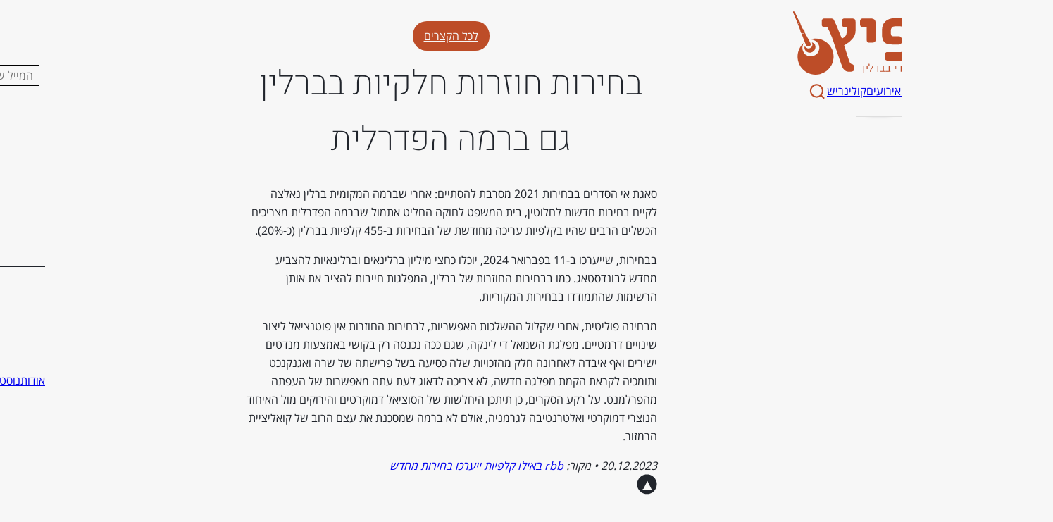

--- FILE ---
content_type: text/html; charset=UTF-8
request_url: https://spitzmag.de/shorts/bundestagswahl-wiederholung-berlin-2024/
body_size: 7236
content:
<!doctype html><html dir="rtl" lang="he-IL"><head><meta charset="utf-8"><meta name="viewport" content="width=device-width,initial-scale=1"><title>בחירות חוזרות חלקיות בברלין גם ברמה הפדרלית | מגזין שפיץ - Spitz Magazine</title><link rel="preload" as="font" type="font/woff2" href="/static/fonts/open-sans-hebrew.woff2" crossorigin=""><link rel="preload" as="font" type="font/woff2" href="/static/fonts/heebo.woff2" crossorigin=""><style>/* Spitz 3.0 */

@font-face {
	font-family: "Open-sans";
	font-weight: 400;
	font-display: swap;
	src: url("/static/fonts/open-sans-hebrew.woff2") format("woff2");
}

@font-face {
	font-family: "Heebo";
	font-weight: 200;
	font-display: swap;
	src: url("/static/fonts/heebo.woff2") format("woff2");
}

:root {
	--sys-font: ui-sans-serif, -apple-system, system-ui;
	--txt-color: hsl(215 15% 15%);
	--accent-color: hsl(15 65% 45%);
	--bg-color: hsl(0 0% 97%);
	--hover-effect: .5s ease-in-out .1s;
	--border: thin solid;
	--borderColored: thin solid var(--accent-color);

	/* Sticky header */
	--header-outer-height: 9.37rem;
	--header-inner-height: 5.62rem;
	--header-height-difference: calc(var(--header-outer-height) - var(--header-inner-height));

	--outline-size: max(2px, .08em);
	--outline-style: dashed;
	--outline-color: currentColor;

	--sm-spacer: .5rem;
	--md-spacer: calc(var(--sm-spacer) * 2);
}

::selection {
	color: var(--bg-color);
	background-color: var(--txt-color);
}

*,
*::before,
*::after {
	box-sizing: border-box;
}

html {
	scroll-behavior: smooth;
}

body {
	display: grid;
	grid:
		min-content 1fr min-content / minmax(var(--md-spacer), 1fr) minmax(auto, 90vw) minmax(var(--md-spacer), 1fr);

	min-height: 100vh;
	margin: 0 auto;
	color: var(--txt-color);
	background-color: var(--bg-color);
	font-family: "Open-sans", var(--sys-font);
	line-height: 1.65;
	padding: var(--md-spacer) 0;
	gap: 1.5rem 0;

	& > * {
			grid-column: 2;
		}
}

:is(a, nav) {
	color: var(--accent-color);
	text-decoration: none;
}

a:is(:hover, :focus-visible, [aria-current="page"]) {
	color: var(--txt-color);
	text-decoration: revert;
}

:is(input, a):focus-visible {
	outline: var(--outline-size) var(--outline-style) var(--outline-color);
	outline-offset: var(--outline-size);
}

svg {
	width: 3ch;
	height: 3ex;
	fill: var(--accent-color);
	overflow: hidden;
	vertical-align: middle;
	transition: transform var(--hover-effect);

	&:is(:hover, :focus-visible) {
		fill: var(--txt-color);
	}
}

svg[aria-label="Search"] {
	stroke: var(--accent-color);
	stroke-width: 2;
	fill: none;

	&:is(:hover, :focus-visible) {
		stroke: var(--txt-color);
	}
}

h1 {
	clip-path: inset(50%);
	height: auto;
	overflow: hidden;
	position: absolute;
	white-space: nowrap;
	width: 1px;
}

h2,
h3,
h4 {
	font-family: "Heebo", var(--sys-font);
	font-weight: 200;
}

h2 {
	font-size: clamp(1.5rem, 6vw + 1rem, 3rem);
	margin: var(--sm-spacer) 0 1.5rem;
	text-align: center;
}
/* 
article.page h2 {
	border-block-end: var(--border);
} */

h3,
h4 {
	font-size: clamp(1.3rem, 6vw + 1rem, 1.8rem);
	margin: var(--md-spacer) 0 0;
}

hr {
	border: var(--borderColored);
	border-block-end: 0;
	width: 30ch;
}

mark {
	color: var(--bg-color);
	background-color: var(--accent-color);
}

/* Sticky header */
body > header {
	/* Make it stick */
	height: var(--header-outer-height);
	position: sticky;
	top: calc(var(--header-inner-height) * -1);
	/* Multiply by -1 for a negative value */
	display: flex;
	align-items: center;
	justify-content: space-between;
	flex-direction: column;

	/* Other */
	background-color: var(--bg-color);
	border-block-end: var(--border) hsl(0 0% 0% / .1);
	box-shadow: 0px 10px 10px -17px var(--txt-color);
}

.header-inner {
	/* Make it stick */
	height: calc(var(--header-inner-height) - 40px);
	position: sticky;
	top: 0;
}

.logo {
	width: auto;
	height: var(--header-inner-height);
}

nav {
	display: flex;
	justify-content: space-between;
	align-items: center;
	gap: var(--md-spacer);
}

nav a {
	padding-block: 10px;
}

nav[aria-label="Pagination links"] {
	font-size: small;
	justify-content: center;
	flex-wrap: wrap;
}

main {
	margin: max(2vh, var(--sm-spacer)) auto 0;
}

article {
	width: min(65ch, 90vw - 2rem);

	&p {
			line-height: 1.8;
		}
}

article > * + *:not(h3) {
	margin-block-end: var(--md-spacer);
}

article > h3 + p {
	margin-block-start: var(--sm-spacer);
}

.meta {
	border-block-start: var(--border);
	border-block-end: var(--border);
}

.subheading {
	color: hsl(215 15% 35%);
	font-size: 1.3rem;
	font-weight: 700;
}

aside {
	display: flex;
	flex-wrap: wrap;
	gap: 0 2rem;
	border-block-start: var(--border);
}

footer {
	display: grid;
	gap: var(--md-spacer);
	border-block-start: var(--border) hsl(0 0% 0% / .1);
	margin: max(4vh, var(--sm-spacer)) 0 0;
}

.newsletter-container {
	padding-block-start: var(--md-spacer);
}

form {
	display: flex;
	flex-wrap: wrap;
	align-items: baseline;
	justify-content: center;
}

label + input {
	margin-inline-start: var(--sm-spacer);
}

input {
	padding-inline-start: var(--sm-spacer);
	padding-block: .3rem;
	border: var(--border);
	outline: none;
	background: none;
	font: inherit;
}

input[type="submit"] {
	background-color: var(--txt-color);
	color: var(--bg-color);
	appearance: none;
	padding: .3rem;
	cursor: pointer;

	&:is(:hover, :focus-visible) {
		background-color: var(--accent-color);
	}
}

a[href="#btt"] {
	background-color: var(--txt-color);
	color: var(--bg-color);
	clip-path: circle();
	padding: 8px;
	margin-top: 110vh;
	position: sticky;
	bottom: 0;

	&:is(:hover, :focus-visible) {
		background-color: var(--accent-color);
		text-decoration: inherit;
	}
}

.nav-container {
	border-block-start: var(--border);
	display: flex;
	flex-direction: column;
	align-items: center;
	gap: var(--sm-spacer);
}

small {
	font-size: small;
}

.eleventy-plugin-embed-twitter {
	border: var(--border);
	border-radius: 15px;
	direction: initial;
	background-color: white;
}

.twitter-tweet {
	all: revert;
}

blockquote {
	color: var(--accent-color);
	font-size: 1.15em;
}

:is(cite, time, address) {
	font-style: normal;
	font-size: small;
}

time + address {
	display: inline-block;
	margin: initial;
}

article[class]:not(:last-of-type) {
	border-block-end: var(--borderColored);
}

img,
picture,
video,
iframe:not(.eleventy-plugin-embed-instagram) {
	max-width: 100%;
	display: block;
	height: auto;
	border-radius: var(--sm-spacer);
}

iframe:not(.eleventy-plugin-embed-instagram) {
	aspect-ratio: 16/9;
}

iframe[src*="/episodes"] {
	width: 100%;
	height: 105px;
	margin-block-end: 2rem;
}

.eleventy-plugin-embed-instagram {
	width: 100%;
	min-width: unset !important;
}

figure {
	margin: 0;
	display: grid;
	gap: var(--md-spacer);
}

figcaption {
	font-size: small;
}

ul,
ol {
	list-style-position: inside;
}

ul li {
	list-style-type: circle;
}

ol li {
	list-style-type: decimal-leading-zero;
}

.tags-list {
	list-style: none;
	margin: 0;
	padding-inline: 0;
	padding-block-end: var(--md-spacer);
	display: flex;
	flex-wrap: wrap;
	gap: var(--md-spacer);
}

article .tags-list {
	border-block-end: var(--borderColored);
}

.tags-list li {
	background-color: currentColor;
	padding: .3em .5em;
	list-style: none;
}

.tags-list a {
	color: var(--bg-color);
	font-size: .8rem;
}

.truncated {
	display: -webkit-box;
	-webkit-box-orient: vertical;
	-webkit-line-clamp: 3;
	/* Number of lines to show */
	overflow: hidden;
	margin: var(--sm-spacer) 0 .3em;
}

a:is([aria-current="page"]).page-numbers {
	background-color: hsl(210 0% 10%/.125);
	clip-path: circle();
	width: 5ch;
	height: 5ex;
	display: grid;
	place-items: center;
	place-content: center;
}

details {
	margin: 2rem 0 0;
}

summary {
	cursor: pointer;

	&:focus-visible {
			outline: var(--outline-size) var(--outline-style) var(--outline-color);
			outline-offset: var(--outline-size);
		}
}

.map-button {
	background-color: var(--accent-color);
	border-radius: 20px;
	padding: var(--sm-spacer) var(--md-spacer);
	color: var(--bg-color);
	display: inherit;
	width: fit-content;
	margin: auto;
	text-align: center;
}

a.map-button:is(:hover, :focus-visible) {
	color: var(--bg-color);
}

/* Desktop Styles */

@media (min-width: 35em) {
	aside > section {
		display: grid;
		grid-template-columns: repeat(auto-fit, minmax(15ch, 1fr));
		gap: var(--md-spacer);
	}

	aside > section > article {
		width: revert;
	}

	aside > section > article + article {
		border-inline-start: var(--borderColored);
		padding-inline: 1em;
	}

	.nav-container {
		flex-direction: initial;
		justify-content: space-between;
	}
}</style><meta name="description" property="og:description" content="להצבעה החוזרת בכ-20% מהקלפיות בעקבות הכשלים ב-2021 אין פוטנציאל ליצור טלטלות במערכת הפוליטית "><meta name="twitter:title" property="og:title" content="בחירות חוזרות חלקיות בברלין גם ברמה הפדרלית | מגזין שפיץ - Spitz Magazine"><meta name="twitter:image" property="og:image" content="https://www.spitzmag.de/static/assets/spitz-social.png"><meta name="twitter:image:alt" property="og:image:alt" content="מגזין שפיץ - Spitz Magazine"><meta name="twitter:url" property="og:url" content="https://www.spitzmag.de/shorts/bundestagswahl-wiederholung-berlin-2024/"><meta name="twitter:card" property="og:type" content="website"><meta name="twitter:dnt" content="on"><meta property="fb:app_id" content="153440881526746"><link rel="canonical" href="https://www.spitzmag.de/shorts/bundestagswahl-wiederholung-berlin-2024/"><link rel="alternate" href="https://www.spitzmag.de/feed-magazine.json" title="כתבות במגזין שפיץ - Spitz Magazine" type="application/json"><link rel="alternate" href="https://www.spitzmag.de/feed-shorts.json" title="קצרים במגזין שפיץ - Spitz Magazine" type="application/json"><link rel="icon" href="https://www.spitzmag.de/static/assets/favicon/favicon.ico" sizes="any"><link rel="icon" href="https://www.spitzmag.de/static/assets/favicon/favicon.svg" type="image/svg+xml"><link rel="apple-touch-icon" href="https://www.spitzmag.de/static/assets/favicon/apple-touch-icon.png"><link rel="manifest" href="/static/assets/manifest.json" crossorigin="use-credentials"><meta name="msapplication-TileColor" content="#f7f7f7"><meta name="theme-color" content="#f7f7f7"><meta name="generator" content="Eleventy v3.1.2"></head><body><header><a href="/" aria-label="מגזין שפיץ - Spitz Magazine"><h1>מגזין שפיץ - Spitz Magazine</h1><svg xmlns="http://www.w3.org/2000/svg" aria-hidden="true" class="logo" viewBox="0 0 188.62 69.31"><path d="M22.67 60.66a6 6 0 0 0 8.07 2.44 6 6 0 0 0 3.1-7.83 5.53 5.53 0 0 0-3.6-2.9c.08.14.16.28.23.43a4.36 4.36 0 0 1-7.64 4.2 5.19 5.19 0 0 1-.2-.41 1.89 1.89 0 0 1-.11-.25 5.5 5.5 0 0 0 .15 4.32" transform="translate(-9.71 -18.53)"></path><path d="M28.06 49.36a9.3 9.3 0 1 1-6 3.27 19.76 19.76 0 1 0 6-3.27" transform="translate(-9.71 -18.53)"></path><path d="M22.34 41.56s6.53 11.53 6.8 12.8-.91 2-1.66 2.46a3.4 3.4 0 0 1-3.25-.65c-.49-.71-5.26-13-5.08-13a3.47 3.47 0 0 0 3.19-1.54" transform="translate(-9.71 -18.53)"></path><path d="M14.81 32.25A4.48 4.48 0 0 0 17.38 31s2.15 6.38 3.08 6.92 2.21 1.8 1.75 3.06a2.65 2.65 0 0 1-3.33 1.55c-1.17-.57-1.26-3.18-1.26-3.18Z" transform="translate(-9.71 -18.53)"></path><path d="M17 31a3.91 3.91 0 0 1-2.31 1c-.64 0-.78-2.21-.78-2.21l-3.81-9s-.87-1.71 0-2.2 1.9 1.77 1.9 1.77l4.06 8.37s1.78 1.64 1 2.29M78.23 40.21a11.09 11.09 0 0 1-1 4.68A16.94 16.94 0 0 1 74.56 49a25 25 0 0 1-4 3.62 51.33 51.33 0 0 1-4.92 3.22l5.64 17a10 10 0 0 0 1 2.12 3 3 0 0 0 1.85 1.3 4 4 0 0 1 1.87 1 3.41 3.41 0 0 1 .42 2v2.64a3.24 3.24 0 0 1-.27 1.38 1.6 1.6 0 0 1-1.09.84 5 5 0 0 1-1.57.38 12.56 12.56 0 0 1-1.5.08h-1.23a7.13 7.13 0 0 1-2.2-.35 5.59 5.59 0 0 1-2-1.09 8.79 8.79 0 0 1-2.86-3.84q-.84-2.27-1.89-5.14l-5.25-15q-1.83-5.4-4-11.59a80 80 0 0 0-5.21-11.75h-3.19a2.65 2.65 0 0 1-3-3v-3.39a2.65 2.65 0 0 1 3-3h7.15a3.78 3.78 0 0 1 2.47.6 7.14 7.14 0 0 1 1.35 2.2q2.48 5.22 4.39 10.13t3.73 9a8.31 8.31 0 0 0 4.16-3.1 7.73 7.73 0 0 0 1.13-4.14v-5.39h-2.33a2.65 2.65 0 0 1-3-3v-3.3a3.33 3.33 0 0 1 .69-2.23 3 3 0 0 1 2.35-.8h8.2a5.34 5.34 0 0 1 2.71.64q1.11.64 1.11 2.94v10.23ZM100.28 31v18.7a2.84 2.84 0 0 1-1 2.36 3.93 3.93 0 0 1-2.54.76h-3.5a2.6 2.6 0 0 1-2.12-.72 3.47 3.47 0 0 1-.6-2.24V35.58h-4.4a3.17 3.17 0 0 1-2.24-.64 3.26 3.26 0 0 1-.64-2.32v-3.19a2.65 2.65 0 0 1 3-3h9.29a4.78 4.78 0 0 1 3.47 1.2 4.63 4.63 0 0 1 1.23 3.43M143.76 56a19.63 19.63 0 0 1-1.19 7 13.28 13.28 0 0 1-3.28 5.17 15 15 0 0 1-4.29 3.19 14.19 14.19 0 0 1-6 1.07h-15.5c-2.07 0-3.1-1-3.11-3V66.3a3.67 3.67 0 0 1 .68-2.31 2.72 2.72 0 0 1 2.28-.88h14.08a7.41 7.41 0 0 0 5-1.45c1.12-1 1.67-2.75 1.67-5.32V41.06a6.3 6.3 0 0 0-1.47-4.59c-1-1-2.6-1.48-4.83-1.48h-6.1a4.51 4.51 0 0 0-3.64 1.29 5.47 5.47 0 0 0-1.06 3.58v2.33a5.13 5.13 0 0 0 .6 2.9c.41.56 1.37.83 2.9.83h5.33c2 0 3 1 3 3.11v2.88a2.52 2.52 0 0 1-1 2.34 4.65 4.65 0 0 1-2.47.58h-7.08a19.13 19.13 0 0 1-4.88-.54 7.75 7.75 0 0 1-3.4-1.83 8.38 8.38 0 0 1-2-3.35 15.64 15.64 0 0 1-.72-5.09v-4.86q0-6.22 3.75-9.65t10.25-3.42H129q6.76 0 10.75 3.58t4 10.46ZM198.25 56a17.08 17.08 0 0 1-1.32 6.81 15.66 15.66 0 0 1-3.72 5.31 16.31 16.31 0 0 1-5.62 3.42 20.12 20.12 0 0 1-7 1.19h-13.42q-7.62 0-11.37-3.62T152 58.52v-27.1a6.58 6.58 0 0 1 .92-3.82c.6-.85 1.82-1.28 3.63-1.28H163a2.55 2.55 0 0 1 2.25.84 3.87 3.87 0 0 1 .59 2.27v3.19a3.54 3.54 0 0 1-.62 2.32 2.82 2.82 0 0 1-2.22.72h-1.28V58.1a5.16 5.16 0 0 0 1.56 3.9 6 6 0 0 0 4.32 1.47 2.12 2.12 0 0 0 1.65-1.1 5.85 5.85 0 0 0 .8-3.47V29.36a2.65 2.65 0 0 1 3-3h3.5q3.12 0 3.12 3v24.38a12.84 12.84 0 0 1-1 5.68 8.37 8.37 0 0 1-3 3.38c-.26.11-.33.24-.23.41s.21.25.31.25h4.63a8.55 8.55 0 0 0 5.89-2 7.08 7.08 0 0 0 2.32-5.62V35.66h-1.76a2.72 2.72 0 0 1-2.19-.72 3.54 3.54 0 0 1-.61-2.32v-3.19a4 4 0 0 1 .57-2.27 2.53 2.53 0 0 1 2.23-.84h6.69c1.87 0 3.14.46 3.8 1.36a6.58 6.58 0 0 1 1 3.89Z" transform="translate(-9.71 -18.53)"></path><path d="M86.89 86.32a.45.45 0 0 1-.12-.31v-7.34h-1a.17.17 0 0 1-.17-.17v-.58a.17.17 0 0 1 .17-.17h1.5a.42.42 0 0 1 .3.13.4.4 0 0 1 .13.31v7.35h.82a.21.21 0 0 1 .12 0 .17.17 0 0 1 0 .12v.56a.17.17 0 0 1 0 .12.16.16 0 0 1-.12 0H87.2a.45.45 0 0 1-.31-.02ZM90.5 81.64a.17.17 0 0 1 0-.12v-2.85h-1a.17.17 0 0 1-.17-.17v-.58a.17.17 0 0 1 .17-.17H91a.44.44 0 0 1 .44.44v3.33a.17.17 0 0 1-.17.17h-.6a.17.17 0 0 1-.17-.05ZM94.19 84.65a.16.16 0 0 1 0-.12v-.81a3.5 3.5 0 0 1 .67-2.16 8.85 8.85 0 0 1 .73-.87 5.92 5.92 0 0 0 .74-.9 1.65 1.65 0 0 0 .23-.86v-.26h-3.32a.61.61 0 0 1-.43-.17.59.59 0 0 1-.16-.43v-1.95a.16.16 0 0 1 0-.12.21.21 0 0 1 .12 0h.6a.17.17 0 0 1 .17.17v1.63H97a.46.46 0 0 1 .31.13.43.43 0 0 1 .12.31v.58a3.05 3.05 0 0 1-.16 1 3.57 3.57 0 0 1-.41.78c-.16.21-.38.46-.64.74s-.45.51-.6.7a2.58 2.58 0 0 0-.36.68 2.23 2.23 0 0 0-.16.88v.93a.15.15 0 0 1-.16.17h-.63a.16.16 0 0 1-.12-.05ZM102.35 84.65a.16.16 0 0 1 0-.12v-5.86h-3.61a.17.17 0 0 1-.17-.17v-.58a.17.17 0 0 1 .17-.17h4.07a.42.42 0 0 1 .3.13.4.4 0 0 1 .13.31v6.34a.17.17 0 0 1-.17.17h-.6a.16.16 0 0 1-.12-.05ZM104.85 84.65a.17.17 0 0 1 0-.12V84a.17.17 0 0 1 .17-.17h3.33v-5.16h-3.09a.17.17 0 0 1-.17-.17v-.58a.17.17 0 0 1 .17-.17h3.6a.42.42 0 0 1 .3.13.4.4 0 0 1 .13.31v5.6h.85a.17.17 0 0 1 .17.17v.57a.17.17 0 0 1-.05.12.13.13 0 0 1-.12 0H105a.13.13 0 0 1-.15 0ZM111.15 84.65a.17.17 0 0 1-.05-.12V84a.17.17 0 0 1 .17-.17h3.33v-5.16h-3.09a.17.17 0 0 1-.17-.17v-.58a.17.17 0 0 1 .17-.17h3.6a.42.42 0 0 1 .3.13.4.4 0 0 1 .13.31v5.6h.85a.17.17 0 0 1 .17.17v.57a.17.17 0 0 1 0 .12.13.13 0 0 1-.12 0h-5.12a.13.13 0 0 1-.17 0ZM121.91 81.64a.17.17 0 0 1 0-.12v-2.85h-1a.17.17 0 0 1-.17-.17v-.58a.17.17 0 0 1 .17-.17h1.5a.42.42 0 0 1 .3.13.4.4 0 0 1 .13.31v3.33a.17.17 0 0 1-.17.17H122a.17.17 0 0 1-.09-.05ZM127.9 84.65a.17.17 0 0 1-.05-.12v-5.86h-3.56a.17.17 0 0 1-.17-.17v-.58a.17.17 0 0 1 .17-.17h4.07a.42.42 0 0 1 .3.13.4.4 0 0 1 .13.31v6.34a.17.17 0 0 1 0 .12.13.13 0 0 1-.12 0H128a.13.13 0 0 1-.1 0ZM130.4 84.65a.13.13 0 0 1-.05-.12V84a.13.13 0 0 1 .05-.12.17.17 0 0 1 .12 0h3.33v-5.21h-3.09a.17.17 0 0 1-.12 0 .13.13 0 0 1 0-.12v-.58a.13.13 0 0 1 0-.12.17.17 0 0 1 .12 0h3.6a.42.42 0 0 1 .3.13.4.4 0 0 1 .13.31v5.6h.85a.17.17 0 0 1 .17.17v.57a.17.17 0 0 1-.05.12.13.13 0 0 1-.12 0h-5.12a.13.13 0 0 1-.12-.1ZM136.73 84.65a.17.17 0 0 1 0-.12V84a.17.17 0 0 1 .17-.17h1.09v-5.16h-.74a.17.17 0 0 1-.17-.17v-.58a.17.17 0 0 1 .17-.17h1.25a.42.42 0 0 1 .3.13.4.4 0 0 1 .13.31v5.6h1a1.52 1.52 0 0 0 1.1-.42 1.41 1.41 0 0 0 .45-1.08v-3.62h-.64a.17.17 0 0 1-.17-.17v-.58a.17.17 0 0 1 .17-.17h1.13a.46.46 0 0 1 .31.13.43.43 0 0 1 .12.31v4.12a2.3 2.3 0 0 1-.33 1.22 2.44 2.44 0 0 1-.89.86 2.33 2.33 0 0 1-1.17.31h-3.07a.13.13 0 0 1-.21-.05ZM148.28 86.32a.45.45 0 0 1-.12-.31v-7.34h-1a.17.17 0 0 1-.17-.17v-.58a.17.17 0 0 1 .17-.17h1.5a.42.42 0 0 1 .3.13.4.4 0 0 1 .13.31v7.35h.82a.17.17 0 0 1 .17.17v.56a.17.17 0 0 1-.05.12.13.13 0 0 1-.12 0h-1.32a.45.45 0 0 1-.31-.07ZM151.89 81.64a.17.17 0 0 1 0-.12v-2.85h-1a.17.17 0 0 1-.17-.17v-.58a.17.17 0 0 1 .17-.17h1.5a.44.44 0 0 1 .44.44v3.33a.17.17 0 0 1-.17.17H152a.17.17 0 0 1-.11-.05ZM155.42 84.65a.13.13 0 0 1 0-.12V84a5.12 5.12 0 0 0-.08-.87c0-.3-.12-.64-.21-1s-.14-.66-.19-.9a4.53 4.53 0 0 1-.06-.71 2.38 2.38 0 0 1 .72-1.75h-1.34a.18.18 0 0 1-.12 0 .15.15 0 0 1-.05-.13v-.57a.15.15 0 0 1 0-.12.21.21 0 0 1 .12 0h3a.17.17 0 0 1 .17.17v.51a.21.21 0 0 1 0 .12.14.14 0 0 1-.1.07 1.74 1.74 0 0 0-1.44 1.82 3.36 3.36 0 0 0 .06.63q.06.32.18.87c.1.43.17.8.23 1.09a5.45 5.45 0 0 1 .07.92v.58a.14.14 0 0 1-.05.13.16.16 0 0 1-.12 0h-.59a.13.13 0 0 1-.2-.21ZM158.17 84.7a.16.16 0 0 1 0-.12V84a.17.17 0 0 1 0-.12.21.21 0 0 1 .12 0h.2a1 1 0 0 0 .38-.08l.63-.4.29-.19.8-.51v-4h-1.68a.17.17 0 0 1-.12 0 .13.13 0 0 1 0-.12V78a.13.13 0 0 1 0-.12.17.17 0 0 1 .12 0h2.18a.46.46 0 0 1 .31.13.43.43 0 0 1 .12.31v6.34a.15.15 0 0 1-.16.17h-.58a.13.13 0 0 1-.12 0 .17.17 0 0 1 0-.12v-.9l-.77.53a5 5 0 0 1-.76.46 1.32 1.32 0 0 1-.6.13h-.17a.17.17 0 0 1-.19-.23ZM164 84.65a.17.17 0 0 1-.05-.12v-5.86h-.6a.17.17 0 0 1-.17-.17v-.58a.17.17 0 0 1 .17-.17h1.19a.26.26 0 0 1 .21.09.27.27 0 0 1 .09.21v.54a2.45 2.45 0 0 1 .83-.7 2.39 2.39 0 0 1 1.11-.26 2.36 2.36 0 0 1 1.17.29 2 2 0 0 1 .79.78 2.09 2.09 0 0 1 .27 1v3.5a1.44 1.44 0 0 1-.44 1 1.5 1.5 0 0 1-1.06.42h-1.18a.17.17 0 0 1-.17-.17V84a.13.13 0 0 1 0-.12.17.17 0 0 1 .12 0h1.17a.58.58 0 0 0 .58-.58V80a1.37 1.37 0 0 0-1.45-1.45 1.66 1.66 0 0 0-1.74 1.74v4.28a.17.17 0 0 1 0 .12.13.13 0 0 1-.12 0h-.6a.13.13 0 0 1-.12-.04Z" transform="translate(-9.71 -18.53)"></path></svg></a><div class="header-inner"><nav aria-label="Primary" id="top"><a href="/magazine/">מגזין</a> <a href="/shorts/">קצרים</a> <a href="/events/">אירועים</a> <a href="/kulinarish/">קולינריש</a> <a href="/search"><svg xmlns="http://www.w3.org/2000/svg" aria-label="Search" viewBox="0 0 24 24"><circle cx="11" cy="11" r="8"></circle><path d="M21 21l-4.4-4.4"></path></svg></a></nav></div></header><main id="btt"><a class="map-button" href="/shorts">לכל הקצרים</a><article dir="auto" class="shorts"><h2>בחירות חוזרות חלקיות בברלין גם ברמה הפדרלית</h2><p>סאגת אי הסדרים בבחירות 2021 מסרבת להסתיים: אחרי שברמה המקומית ברלין נאלצה לקיים בחירות חדשות לחלוטין, בית המשפט לחוקה החליט אתמול שברמה הפדרלית מצריכים הכשלים הרבים שהיו בקלפיות עריכה מחודשת של הבחירות ב-455 קלפיות בברלין (כ-20%).</p><p>בבחירות, שייערכו ב-11 בפברואר 2024, יוכלו כחצי מיליון ברלינאים וברלינאיות להצביע מחדש לבונדסטאג. כמו בבחירות החוזרות של ברלין, המפלגות חייבות להציב את אותן הרשימות שהתמודדו בבחירות המקוריות.</p><p>מבחינה פוליטית, אחרי שקלול ההשלכות האפשריות, לבחירות החוזרות אין פוטנציאל ליצור שינויים דרמטיים. מפלגת השמאל די לינקה, שגם ככה נכנסה רק בקושי באמצעות מנדטים ישירים ואף איבדה לאחרונה חלק מהזכויות שלה כסיעה בשל פרישתה של שרה ואגנקנכט ותומכיה לקראת הקמת מפלגה חדשה, לא צריכה לדאוג לעת עתה מאפשרות של העפתה מהפרלמנט. על רקע הסקרים, כן תיתכן היחלשות של הסוציאל דמוקרטים והירוקים מול האיחוד הנוצרי דמוקרטי ואלטרנטיבה לגרמניה, אולם לא ברמה שמסכנת את עצם הרוב של קואליציית הרמזור.</p><cite><time datetime="Wed Dec 20 2023 17:45:23 GMT+0000 (Coordinated Universal Time)">20.12.2023 </time>• מקור: <a href="https://www.rbb24.de/politik/beitrag/2023/12/bundestagswahl-wiederholung-berlin-2024-wahlbezirke-wahllokale-karte.html">rbb באילו קלפיות ייערכו בחירות מחדש</a></cite></article><a href="#btt" aria-label="בחזרה לראש העמוד">▲</a></main><footer><div class="newsletter-container"><form action="https://spitzmag.us7.list-manage.com/subscribe/post?u=623184a31f3f562698c5c506f&amp;id=5eca4ef3d2" method="post" id="mc-embedded-subscribe-form" name="mc-embedded-subscribe-form" class="validate" target="_blank" novalidate><label for="mce-EMAIL">עדכונים קצרים למייל</label> <input type="email" name="EMAIL" class="required email" required placeholder="המייל שלך" aria-label="הרשמה לקבלת עדכונים במייל" id="mce-EMAIL"><div class="response" id="mce-error-response" style="display:none"></div><div class="response" id="mce-success-response" style="display:none"></div><input name="b_5c9220604e778a640439f1a46_378822f924" style="display:none;" tabindex="-1" aria-hidden="true"> <input type="submit" value="הרשמה" name="subscribe" id="mc-embedded-subscribe" class="button" aria-label="הרשמה"></form></div><div class="nav-container"><nav aria-label="Secondary"><a href="/about/">אודות</a> <a href="/print/">נוסטלגיש</a> <a href="/haftungsausschluss/">פרטיות</a></nav><nav aria-label="Social"><a href="https://www.instagram.com/spitzmagazine/" target="Instagram" rel="noreferrer" aria-label="עקבו אחרינו ב-Instagram"><svg role="img" shape-rendering="geometricPrecision" preserveAspectRatio="xMidYMid meet" aria-hidden="true"><title>Instagram</title><use href="/static/svgs/sprite.svg#Instagram"></use></svg></a><a href="https://www.facebook.com/SpitzMagazin" target="Facebook" rel="noreferrer" aria-label="עקבו אחרינו ב-Facebook"><svg role="img" shape-rendering="geometricPrecision" preserveAspectRatio="xMidYMid meet" aria-hidden="true"><title>Facebook</title><use href="/static/svgs/sprite.svg#Facebook"></use></svg></a><a href="https://podcasters.spotify.com/pod/show/spitzmag" target="Spotify" rel="noreferrer" aria-label="עקבו אחרינו ב-Spotify"><svg role="img" shape-rendering="geometricPrecision" preserveAspectRatio="xMidYMid meet" aria-hidden="true"><title>Spotify</title><use href="/static/svgs/sprite.svg#Spotify"></use></svg></a></nav><small><a href="https://www.spitzmag.de/admin/#/collections/shorts/entries/bundestagswahl-wiederholung-berlin-2024">◀</a> 2026 © מגזין שפיץ - Spitz Magazine</small></div></footer><script type="application/ld+json">{ "@context": "https://schema.org", "@type": "WebSite", "name": "מגזין שפיץ - Spitz Magazine", "description": "מגזין שפיץ - Spitz Magazine - שפיץ הוא המגזין העברי הראשון בברלין ובגרמניה מאז השואה. הוא מהווה חלק מהקהילה הישראלית בברלין, וגם אמצעי להתבונן בה. מעבר לכך, מטרתו היא להיות גשר לדוברות ולדוברי עברית בנושאים הקשורים לתרבות, לחברה ולפוליטיקה המקומיות, בדגש על הזוויות והחיבורים הרלוונטיים במיוחד למהגרות ולמהגרים ", "url": "https://www.spitzmag.de", "logo": "https://www.spitzmag.de/static/media/logo.svg", "image": "https://www.spitzmag.de/static/media/logo.svg", }</script></body></html>